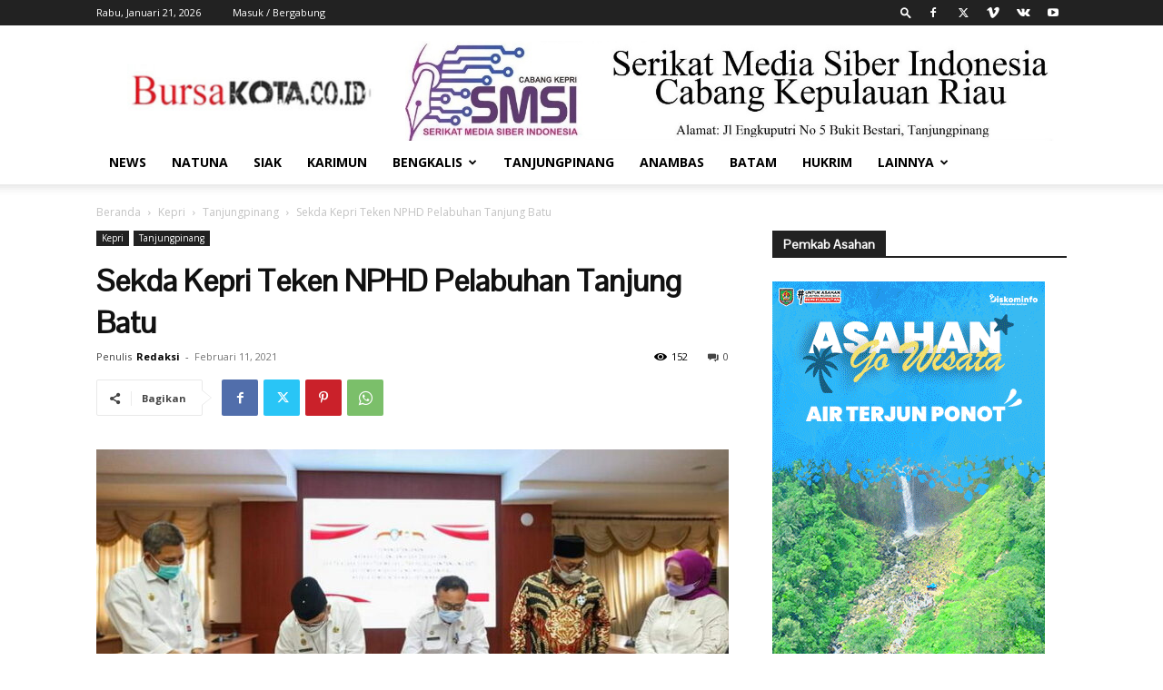

--- FILE ---
content_type: text/html; charset=UTF-8
request_url: https://www.bursakota.co.id/wp-admin/admin-ajax.php?td_theme_name=Newspaper&v=12.6.4
body_size: 16
content:
{"6234":152}